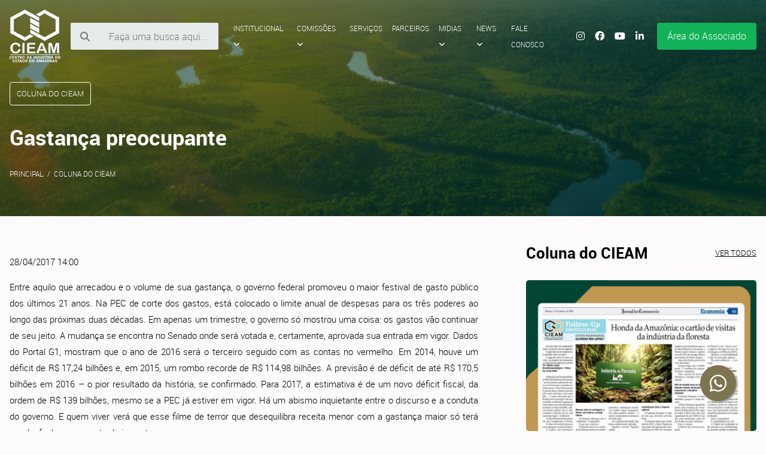

--- FILE ---
content_type: text/html; charset=UTF-8
request_url: https://cieam.com.br/coluna-do-cieam/gastanca-preocupante
body_size: 6363
content:
<!DOCTYPE html>
<html lang="pt-br">
	<head>
		<meta charset="UTF-8" />
		<meta name="viewport" content="width=device-width, initial-scale=1" />
		<title>Gastança preocupante | CIEAM - Centro da Indústria do Estado do Amazonas</title>
		<link href='https://cieam.com.br/coluna-do-cieam/gastanca-preocupante' rel='canonical' />
		<meta name="author" content="www.theoazevedo.com.br" />
		<meta name="Description" content="" />
		<meta name="Keywords" content="" />
		
		<!-- og -->
		<meta property="og:url" content="https://cieam.com.br/coluna-do-cieam/gastanca-preocupante" />
		<meta property="og:type" content="website" />
		<meta property="og:title" content="Gastança preocupante | CIEAM - Centro da Indústria do Estado do Amazonas" />
		<meta property="og:description" content="" />
		<meta property="og:image" content="https://cieam.com.br/ohs/data/interface/logo-og.png">
		<!-- og fim -->
		
		<!-- twitter -->
		<meta name="twitter:card" content="summary_large_image">
		<meta property="twitter:domain" content="cieam.com.br">
		<meta property="twitter:url" content="https://cieam.com.br/coluna-do-cieam/gastanca-preocupante">
		<meta name="twitter:title" content="Gastança preocupante | CIEAM - Centro da Indústria do Estado do Amazonas">
		<meta name="twitter:description" content="">
		<meta name="twitter:image" content="https://cieam.com.br/ohs/data/interface/logo-og.png">
		<!-- twitter fim -->

		<!--links -->
		<link rel='shortcut icon' href='/ohs/data/interface/favicon.png' />
		<link rel="stylesheet" href="/ohs/data/css/kitcss.css" />
		<link rel="stylesheet" href="/ohs/data/css/style.css" />
		<link rel="stylesheet" href="/ohs/data/css/style-personalizado.css?d=202308" />
		<!--links fim -->

		<!-- script -->
		<script src="/ohs/data/scripts/js/jquery.js"></script>
		<script src="/ohs/data/scripts/js/lightbox.js"></script>
		<script src="/ohs/data/scripts/js/lity.js"></script>
		<script src="/ohs/data/scripts/js/owl.carousel.js"></script>
		<script src="/ohs/data/scripts/js/kitcss.js"></script>
		<script src="/ohs/pub/core/ohs.min.js"></script>
		<!-- script fim -->
	</head>

	<body class="interno">
		<!-- menu mobile -->
		<div class="menu-mobile">
			<!-- bt menu -->
			<strong class="bt bt-padrao js-offcanvas-trigger"><i class="fas fa-bars"></i></strong>

			<!-- bt menu fim -->
			<div class="offcanvas offcanvas-left js-offcanvas-menu">
				<!-- fechar -->
				<i class="fas fa-times js-offcanvas-fechar"></i>
				<!-- fechar fim -->

				<ul class="mobile-menu scroll">
					<li>
						<form method="post" name="busca" action="/?p=buscar" id="formulario" class="form grupo-form grupo-form-medio">
							<input type="text"name="palavra" style="margin: 0; border-radius: 0;" id="" placeholder="Faça uma busca aqui..."/>
							<input type="submit" class="bt-submit bt-bloco" style="height: 46.38px; margin: 0; border-radius: 0; text-align: left;" value="Pequisar" />
						</form>
					</li>
					<li>
						<a href="javascript:;">Institucional <i class="fa-solid fa-angle-down"></i></a>
						<ul class="sub-menu">
							<li><a href="/sobre-nos">Sobre Nós</a></li>
							<li><a href="/mensagem-do-presidente">Mensagem do Presidente</a></li>
							<li><a href="/proposito">Propósito</a></li>
							<li><a href="/diretoria-cieam">Diretoria</a></li>
							<li><a href="/empresas-associadas">Empresas Associadas</a></li>
							<li><a href="/galeria-dos-presidentes-do-cieam">Galeria dos Presidentes</a></li>
						</ul>
					</li>
					<li>
						<a href="javascript:;">Comissões <i class="fa-solid fa-angle-down"></i></a>
						<ul class="sub-menu">
							<li><a href="/inovacao-e-desenvolvimento">Inovação</a></li>
							<li><a href="/logam-assuntos-logistica">Logística</a></li>
							<li><a href="/fiscal-tributos">Tributos</a></li>
							<li><a href="/77-recursos-humanos">Recursos Humanos</a></li>
							<li><a href="/esg">ESG</a></li>
							<li><a href="/assuntos-aduaneiros-comercio-exterior">Comércio Exterior</a></li>
							<li><a href="/assuntos-juridicos">Assuntos Jurídicos</a></li>
							<li><a href="/comissao-cieam-de-assuntos-legislativos">Assuntos Legislativos</a></li>
							<li><a href="/comissao-cieam-de-comunicacao">Comunicação</a></li>
							<li><a href="/comissao-cieam-de-descarbonizacao-da-industria-e-viabilizacao-da-transicao-energetica">Transição Energética</a></li>
							<li><a href="/comissao-cieam-de-educacao">Educação</a></li>
						</ul>
					</li>
					<li><a href="servicos">Serviços</a></li>
					<li><a href="/parceiros">Parceiros</a></li>
					<li>
						<a href="javascript:;">Midias <i class="fa-solid fa-angle-down"></i></a>
						<ul class="sub-menu">
							<li><a href="/blog-de-comissoes">Blog das Comissões</a></li>
							<li><a href="/downloads">Biblioteca</a></li>
							<li><a href="/dialogos-amazonicos">Vídeos</a></li>
						</ul>
					</li>
					<li>
						<a href="javascript:;">News <i class="fa-solid fa-angle-down"></i></a>
						<ul class="sub-menu">
							<li><a href="/noticias">Notícias</a></li>
							<li><a href="/releases">Releases</a></li>
							<li><a href="/clipping">Clipping</a></li>
							<li><a href="/coluna-do-cieam">Coluna do Cieam</a></li>
						</ul>
					</li>
					<li><a href="/fale-conosco">Fale Conosco</a></li>
				</ul>
			</div>
		</div>
		<!-- menu mobile fim -->

		<!-- topo -->
		<header class="container topo">
			<!-- center -->
			<div class="center a">
				<!-- logo -->
				<h1>
					<a href="/">
						<img src="/ohs/data/interface/logo.png" alt="CIEAM | Centro da Indústria do Estado do Amazonas" />
						<span>CIEAM | Centro da Indústria do Estado do Amazonas</span>
					</a>
				</h1>
				<!-- logo fim -->

				<!-- pesquisa -->
				<form method="post" name="busca" action="/?p=buscar" id="formulario" class="form grupo-form grupo-form-medio">
					<input type="text"name="palavra" id="" placeholder="Faça uma busca aqui..."/>
					<input type="submit" class="bt-submit" value="OK" />
					<i class="fa-solid fa-magnifying-glass"></i>
				</form>
				<!-- pesquisa fim -->

				<!-- menu -->
				<nav>
					<ul>
						<li>
							<a href="javascript:;">Institucional <i class="fa-solid fa-angle-down"></i></a>
							<ul class="sub-menu">
								<li><a href="/sobre-nos">Sobre Nós</a></li>
								<li><a href="/mensagem-do-presidente">Mensagem do Presidente</a></li>
								<li><a href="/proposito">Propósito</a></li>
								<li><a href="/diretoria-cieam">Diretoria</a></li>
								<li><a href="/empresas-associadas">Empresas Associadas</a></li>
								<li><a href="/galeria-dos-presidentes-do-cieam">Galeria dos Presidentes</a></li>
								<li><a href="servicos">Serviços</a></li>
							</ul>
						</li>
						<li>
							<a href="javascript:;">Comissões <i class="fa-solid fa-angle-down"></i></a>
							<ul class="sub-menu">
								<li><a href="/inovacao-e-desenvolvimento">Inovação</a></li>
								<li><a href="/logam-assuntos-logistica">Logística</a></li>
								<li><a href="/fiscal-tributos">Tributos</a></li>
								<li><a href="/77-recursos-humanos">Recursos Humanos</a></li>
								<li><a href="/esg">ESG</a></li>
								<li><a href="/assuntos-aduaneiros-comercio-exterior">Comércio Exterior</a></li>
								<li><a href="/assuntos-juridicos">Assuntos Jurídicos</a></li>
								<li><a href="/comissao-cieam-de-assuntos-legislativos">Assuntos Legislativos</a></li>
								<li><a href="/comissao-cieam-de-comunicacao">Comunicação</a></li>
								<li><a href="/comissao-cieam-de-descarbonizacao-da-industria-e-viabilizacao-da-transicao-energetica">Transição Energética</a></li>
								<li><a href="/comissao-cieam-de-educacao">Educação</a></li>
							</ul>
						</li>
						<li><a href="servicos">Serviços</a></li>
						<li><a href="/parceiros">Parceiros</a></li>
						<li>
							<a href="javascript:;">Midias <i class="fa-solid fa-angle-down"></i></a>
							<ul class="sub-menu">
								<li><a href="/blog-de-comissoes">Blog das Comissões</a></li>
								<li><a href="/downloads">Biblioteca</a></li>
								<li><a href="/dialogos-amazonicos">Vídeos</a></li>
							</ul>
						</li>
						<li>
							<a href="javascript:;">News <i class="fa-solid fa-angle-down"></i></a>
							<ul class="sub-menu">
								<li><a href="/noticias">Notícias</a></li>
								<li><a href="/releases">Releases</a></li>
								<li><a href="/clipping">Clipping</a></li>
								<li><a href="/coluna-do-cieam">Coluna do Cieam</a></li>
							</ul>
						</li>
						<li><a href="/fale-conosco">Fale Conosco</a></li>
					</ul>
				</nav>
				<!-- menu fim -->

				<!-- logos redes sociais -->
				<aside>
					<a href="https://www.instagram.com/centrodaindustria.am/" target="instagram"><i class="fa-brands fa-instagram"></i></a>
					<a href="https://www.facebook.com/centrodaindustriam" target="facebook"><i class="fa-brands fa-facebook-f"></i></a>
					<a href="https://www.youtube.com/c/CentrodaInd%C3%BAstriaAM/videos?view_as=subscriber" target="youtube"><i class="fa-brands fa-youtube"></i></a>
					<a href="https://www.linkedin.com/company/centrodaindustriam" target="linkedin"><i class="fa-brands fa-linkedin-in"></i></a>
				</aside>
				<!-- logos redes sociais fim -->

				<!-- área restrita
				<a href="" class="area-restrita">Área restrita</a> -->
				
		<!-- usuário -->
		<div class='bt-form'>
			<a href='javascript:;' class='bt bt-padrao'>Área do Associado</a>
			<form method='post' action='?' class='grupo-form grupo-form-medio'>
				<!-- fechar -->
				<i class='fas fa-times'></i>
				<!-- fechar fim -->

				<input type='hidden' name='p' value='login'>
				<input type='hidden' name='destino' value='/?p=painel'>

				<div class='p-relative'>
					<i class='fa-solid fa-at'></i>
					<input type='email' name='loginusuario' placeholder='E-mail' size='15' maxlength='50'>
				</div>

				<div class='coluna'>
					<div class='p-relative'>
						<i class='fa-solid fa-key'></i>
						<input type='password' placeholder='Senha' name='senhausuario' size='7' maxlength='15'>
					</div>

					<div>
						<input type='submit' value='Entrar' class='bt-submit bt-bloco'>
					</div>
				</div>
				<p>
					<a href='/?p=cadastro&q=senhaperdida'>Perdi a senha</a> <a href='/?f=areaRestrita'>Cadastre-se</a>
				</p>
			</form>
		</div>
		<!-- usuário fim -->

				<!-- área restrita fim -->
			</div>
			<!-- center fim -->

			<!-- center -->
			<div class="center b"></div>
			<!-- center fim -->
		</header>
		<!-- topo fim -->

		<!-- conteúdo -->
		<main class="container miolo">
			<div class="center"><!-- tpl:3:ebicho -->
<!-- coluna esquerda -->
<section class="esq">
	<!-- título seção -->
	<span class="bt bt-pequeno bt-borda-branco">Coluna do CIEAM</span>
	<!-- título seção fim -->

	<!-- título -->
	<h1 class="titulo">Gastança preocupante</h1>
	<!-- título fim -->

	<!-- migalhas de pão -->
	<ol class="migalha-de-pao">
		<li class="item"><a href="/">Principal</a></li>
		<li class="item"><a href="https://cieam.com.br/coluna-do-cieam">Coluna do CIEAM</a></li>
	</ol>
	<!-- migalhas de pão fim -->

	<!-- conteúdo textos -->
	<article class="secao-12">
		<p>28/04/2017 14:00</p>
		<p style="text-align: justify;">Entre aquilo que arrecadou e o volume de sua gastança, o governo federal promoveu o maior festival de gasto público dos últimos 21 anos. Na PEC de corte dos gastos, está colocado o limite anual de despesas para os três poderes ao longo das próximas duas décadas. Em apenas um trimestre, o governo só mostrou uma coisa: os gastos vão continuar de seu jeito. A mudança se encontra no Senado onde será votada e, certamente, aprovada sua entrada em vigor. Dados do Portal G1, mostram que o ano de 2016 será o terceiro seguido com as contas no vermelho. Em 2014, houve um déficit de R$ 17,24 bilhões e, em 2015, um rombo recorde de R$ 114,98 bilhões. A previsão é de déficit de até R$ 170,5 bilhões em 2016 – o pior resultado da história, se confirmado. Para 2017, a estimativa é de um novo déficit fiscal, da ordem de R$ 139 bilhões, mesmo se a PEC já estiver em vigor. Há um abismo inquietante entre o discurso e a conduta do governo. E quem viver verá que esse filme de terror que desequilibra receita menor com a gastança maior só terá um desfecho: o aumento de impostos.<br></p>  <p style="text-align: justify;"><strong>Descrédito global</strong></p>  <p style="text-align: justify;">A gastança maior do que a receita tirou credibilidade do Brasil, com a perda seguida do grau de investimento. A reforma trabalhista feita pela ótica dos protegidos do poder retirou o imposto sindical obrigatório apenas para o segmento laboral. Essa medida modernizadora, porém, deveria ser ampla, saneadora, e coletar a contribuição de todos e cada um. A gastança do governo deu reajustes salariais generosos para algumas categorias, deixando outras, como as de saúde e educação, sem sequer, deposição inflacionaria. E se a PEC 241 é o caminho para o Brasil voltar aos eixos, a volta do crescimento de nossa economia e para a criação de empregos, precisa começar pela gestão doméstica, posto que “ o exemplo de casa vai às praças”. Mesmo que a gastança se mantenha nos patamares recentes, a compulsão fiscal não tardará a mostrar suas garras, sobretudo se o atual governo não quiser apostar suas fichas no processo eleitoral.</p>  <p style="text-align: justify;"><strong>Quem pode mais chora menos</strong></p>  <p style="text-align: justify;">Os cortes, incluindo o confisco das verbas de algumas autarquias federais, como é o caso da Suframa, são definidos pelos interesses segmentados, na base do quem pode mais chora menos. Nos últimos 15 anos, desde que o confisco começou a se ampliar ao nível atual de 80%, a Suframa pagou a cota, sozinha, de todo o ministério do Desenvolvimento, ou seja: começaram tirando uma flor do jardim e agora estão a postos para confiscar o que bem entenderem. Afinal, mesmo com a proximidade dos políticos locais com os últimos governos – o núcleo duro do poder central – a ZFM virou exportadora liquida de recursos, nas barbas e sob os olhares indiferentes da classe política. Sem Porto público, com energia precária e cara, e uma comunicação lenta e onerosa, os atores da ZFM não podem, a moda do avestruz, enfiar a cabeça no buraco da indignação e na indiferença, em vez de se mobilizar no sentido da criação de saídas. A hora é de somar, manter a vigilância e a obstinação laboral, sem xenofobia, muito menos a ingenuidade...</p><p style="text-align: justify;">==============================================================================</p>  <p style="text-align: justify;"><strong><em>Esta Coluna é publicada às quartas, quintas e sextas-feiras, de responsabilidade do CIEAM. Editor responsável: Alfredo MR Lopes. cieam@cieam.com.br</em></strong></p><p style="text-align: justify;"><strong><em>Publicado no Jornal do Commercio do dia 28.04.2017</em></strong></p>
		<!-- ohs:forms -->
		<!-- ohs:doc -->
		<!-- ohs:download -->
		<!-- ohs:galeria -->
		<!-- ohs:video -->
	</article>
	<!-- conteúdo textos fim -->
</section>
<!-- coluna esquerda fim -->

<!-- coluna direita -->
<section class="dir">
	<!-- diálogos amazônicos, estudos e coluna do cieam -->
	<section class="dialogos-estudos-coluna">
		<!-- coluna do cieam -->
		<section class="coluna">
			<h2 class="titulo-secao">Coluna do CIEAM <a href="/coluna-do-cieam">Ver todos</a></h2>
			
<section class="slider-coluna owl-carousel owl-theme">
		<section class="item">
		<article>
			<a href="//cieam.com.br/coluna-do-cieam/honda-da-amazonia-o-cartao-de-visitas-da-industria-da-floresta">
				<!-- 
			 <span class="titulo-secao-bt">Coluna do Cieam</span>
			 -->
				<div class="foto" style="background-image: url(https://cieam.com.br/ohs/data/images/5/WhatsApp-Image-2026-01-15-at-14.03.45.jpeg?d=5T0NhB);"></div>
				<h2 class="limite-de-caracteres" data-limite="60">Honda da Amazônia: o cartão de visitas da indústria da floresta</h2>
				<p class="limite-de-caracteres" data-limite="120">Há dois tipos de sustentabilidade. A primeira vive de adjetivos.A segunda vive de engenharia. A primeira mora no palco.A segunda mora no cano, no chão, na estação de tratamento, no relatório que aguenta luz forte.Por Alfredo Lopes BrasilAmazoniaAgora -...</p>
			</a>
		</article>
	</section>	<section class="item">
		<article>
			<a href="//cieam.com.br/coluna-do-cieam/polo-industrial-de-manaus-o-estudo-que-o-brasil-ignorou-parte-ii-">
				<!-- 
			 <span class="titulo-secao-bt">Coluna do Cieam</span>
			 -->
				<div class="foto" style="background-image: url(https://cieam.com.br/ohs/data/images/5/WhatsApp-Image-2026-01-09-at-09.55.25.jpeg?d=tU909x);"></div>
				<h2 class="limite-de-caracteres" data-limite="60">Polo industrial de Manaus: O estudo que o Brasil ignorou - Parte II</h2>
				<p class="limite-de-caracteres" data-limite="120">E já provou que reduz o desmatamento – e evita emissões bilionárias de carbonoPor Alfredo Lopes - BrasilAmazoniaAgora- Follow-up 08.01.2026Há uma crença recorrente — quase um vício analítico — na discussão nacional sobre desenvolvimento e meio ambiente...</p>
			</a>
		</article>
	</section>	<section class="item">
		<article>
			<a href="//cieam.com.br/coluna-do-cieam/polo-industrial-de-manaus-a-politica-ambiental-que-o-brasil-nao-enxergou">
				<!-- 
			 <span class="titulo-secao-bt">Coluna do Cieam</span>
			 -->
				<div class="foto" style="background-image: url(https://cieam.com.br/ohs/data/images/5/WhatsApp-Image-2026-01-08-at-10.34.51-1.jpeg?d=j4RNWD);"></div>
				<h2 class="limite-de-caracteres" data-limite="60">Polo Industrial de Manaus: a política ambiental que o Brasil não enxergou</h2>
				<p class="limite-de-caracteres" data-limite="120">“o que significaria demonstrar, com ciência e transparência, que o PIM neutraliza — por preservação indireta — o carbono que emite?”Por Alfredo Lopes - BrasilAmazoniaAgora - Follow Up 07.01.2026Há um equívoco elegante — e perigoso — rondando o debate n...</p>
			</a>
		</article>
	</section>
</section>
		</section>
		<!-- coluna do cieam fim -->

		<!-- estudos -->
		<section class="estudos">
			<h2 class="titulo-secao">Estudos <a href="/estudos">Ver todos os estudos</a></h2>
			<section>
		<article>
		<a href="//cieam.com.br/estudos/gastos-tributarios-no-brasil-e-o-custo-fiscal-da-zona-franca-de-manaus">
			<div class="foto" style="background-image: url(https://cieam.com.br/ohs/data/images/5/dgt_pq.png?d=jBZA0v);"></div>
			<div class="bloco">
				<h2 class="limite-de-caracteres" data-limite="64">Gastos tributários no Brasil e o custo fiscal da Zona Franca De Manaus</h2>
				<p class="limite-de-caracteres" data-limite="85">CLIQUE AQUI E ACESSE O ESTUDO</p>
			</div>
		</a>
	</article>	<article>
		<a href="//cieam.com.br/estudos/cieam-em-movimento-industria-floresta-e-cidadania">
			<div class="foto" style="background-image: url(https://cieam.com.br/ohs/data/images/5/livro-site_pq.png?d=ou2qIe);"></div>
			<div class="bloco">
				<h2 class="limite-de-caracteres" data-limite="64">CIEAM EM MOVIMENTO  Indústria, Floresta e Cidadania</h2>
				<p class="limite-de-caracteres" data-limite="85">CIEAM EM MOVIMENTO: Indústria, Floresta e Cidadania – Por Alfredo LopesEdição comemorativa aos 46 anos do CIEAM – Centro da Indústria do Estado do Amazonas, escrita por Alfredo Lopes.A obra reúne reflexões, análises e propostas sobre o desenvolvimento ...</p>
			</div>
		</a>
	</article>	<article>
		<a href="//cieam.com.br/estudos/17667-dialogos-amazonicos">
			<div class="foto" style="background-image: url(https://cieam.com.br/ohs/data/images/5/capa-de-livro_page-0001_pq.jpg?d=185640);"></div>
			<div class="bloco">
				<h2 class="limite-de-caracteres" data-limite="64">DIÁLOGOS AMAZÔNICOS</h2>
				<p class="limite-de-caracteres" data-limite="85">Este livro é fruto dos “Diálogos Amazônicos”, uma série de webinars promovida
pela Fundação Getulio Vargas, a partir da Escola de Economia de
São Paulo (FGV EESP). Foram realizadas 36 “lives”, em 2021 e 2022, debatendo
temas diversos.</p>
			</div>
		</a>
	</article>
</section>
		</section>
		<!-- estudos fim -->

		<!-- diágolos -->
		<section class="dialogos">
			<h2 class="titulo-secao">Diálogos Amazônicos <a href="/galeria-de-videos">Ver todos</a></h2>
			
<div class="video-yt">
		<iframe class="video-yt-item" src="https://www.youtube.com/embed/_oGG3gJesbc" allowfullscreen></iframe>
</div>
		</section>
		<!-- diágolos fim -->
	</section>
	<!-- diálogos amazônicos, estudos e coluna do cieam fim -->
</section>
<!-- coluna direita fim  --></div>
		</main>
		<!-- conteúdo fim -->

		<!-- rodapé -->
		<footer class="container rodape">
			<!-- center	-->
			<div class="center">
				<h2>Links úteis</h2>
				
<style>
	section#links-uteis {text-align: center;}
	section#links-uteis a {text-decoration: none;}
	section#links-uteis a:hover {text-decoration: underline;}
	section#links-uteis p {margin-top: 50px;}
</style>

<section id="links-uteis">
	<ul>
			<li>
		<a href="http://www.aeb.org.br" target="_blank"><i class="fa-solid fa-circle"></i>
			AEB
		</a>
	</li>	<li>
		<a href="http://www.gov.br/receitafederal/pt-br" target="_blank"><i class="fa-solid fa-circle"></i>
			Receita Federal do Brasil
		</a>
	</li>	<li>
		<a href="http://www.gov.br/sudam/pt-br" target="_blank"><i class="fa-solid fa-circle"></i>
			SUDAM
		</a>
	</li>	<li>
		<a href="http://www.manaus.am.gov.br" target="_blank"><i class="fa-solid fa-circle"></i>
			PORTAL - Prefeitura de Manaus
		</a>
	</li>	<li>
		<a href="http://www.sedecti.am.gov.br/" target="_blank"><i class="fa-solid fa-circle"></i>
			SEDECTI-AM
		</a>
	</li>	<li>
		<a href="http://www.gov.br/mcti/pt-br" target="_blank"><i class="fa-solid fa-circle"></i>
			MCTI
		</a>
	</li>	<li>
		<a href="http://semmas.manaus.am.gov.br/" target="_blank"><i class="fa-solid fa-circle"></i>
			SEMMAS
		</a>
	</li>	<li>
		<a href="http://www.gov.br/sudene/pt-br" target="_blank"><i class="fa-solid fa-circle"></i>
			SUDENE
		</a>
	</li>	<li>
		<a href="http://www.aca.org.br" target="_blank"><i class="fa-solid fa-circle"></i>
			ACA
		</a>
	</li>	<li>
		<a href="http://www.gov.br/agricultura/pt-br" target="_blank"><i class="fa-solid fa-circle"></i>
			MAPA
		</a>
	</li>	<li>
		<a href="http://www.cide.org.br/" target="_blank"><i class="fa-solid fa-circle"></i>
			CIDE
		</a>
	</li>	<li>
		<a href="http://www.sefaz.am.gov.br" target="_blank"><i class="fa-solid fa-circle"></i>
			SEFAZ-AM
		</a>
	</li>
	</ul>
	<p>Rua Acre, 26 - Edifício Manaus First Tower, 4º andar, Vieiralves, Manaus, Amazonas. CEP: 69053-130</p>
</section>
			</div>
			<!-- center	fim -->
		</footer>
		<!-- rodapé fim -->

		<!-- whatsapp -->
		<link rel="stylesheet" href="/ohs/pub/3rdparty/font-awesome/css/font-awesome.min.css">
		<a href="https://api.whatsapp.com/send?phone=559291556448" target="wa" class="float">
			<i class="fa fa-whatsapp my-float"></i>
		</a>
		<!-- fim whatsapp -->

		<!-- assinatura -->
		<div class="container assinatura">
			<!-- center -->
			<div class="center">
				<p><img src="/ohs/data/interface/logo-pq.png" alt="CIEAM | Centro da Indústria do Estado do Amazonas" /> © 2023.  CIEAM. Todos os direitos reservados.</p>
				<p><a href="http://operahouse.com.br/"><img src="/ohs/data/interface/logo-oph.png" alt="Opera House"></a></p>
			</div>
			<!-- center fim -->
		</div>
		<!-- assinatura fim -->
	</body>
</html>

--- FILE ---
content_type: text/css
request_url: https://cieam.com.br/ohs/data/css/style-personalizado.css?d=202308
body_size: 297
content:
nav.desktop ul li {display: inline-block; margin-right: 20px;}

nav.desktop ul li a {text-decoration: none; font-weight: bold; color: #060; font-size: 1.2em;}

nav.desktop ul li a:hover {
	text-decoration: underline;
}

.table {
    border: solid 1px #DDEEEE;
    border-collapse: collapse;
    border-spacing: 0;
    font: normal 13px Arial, sans-serif;
}
.table thead th {
    background-color: #DDEFEF;
    border: solid 1px #DDEEEE;
    color: #336B6B;
    padding: 10px;
    text-align: left;
    text-shadow: 1px 1px 1px #fff;
}
.table tbody td {
    border: solid 1px #DDEEEE;
    color: #333;
    padding: 10px;
    text-shadow: 1px 1px 1px #fff;
}

.float {
    position: fixed;
    width: 60px;
    height: 60px;
    bottom: 50px;
    right: 50px;
    background-color: #7f7450;
    color: #FFF;
    border-radius: 50px;
    text-align: center;
    box-shadow: 2px 2px 3px #999;
    font-size: 32px;
    z-index: 9999;
}

.my-float {
    margin-top: 14px;
}

.secao-13 iframe[width][height] {
    width: 100%;
    min-height: 600px;
}

/* diminui submenus */
nav ul li .sub-menu a {
    padding: 0.4rem 1rem !important;
    font-size: .7rem !important;
    line-height: 1.2rem;
	background-color: #ccd5d0;
}

--- FILE ---
content_type: application/javascript
request_url: https://cieam.com.br/ohs/data/scripts/js/kitcss.js
body_size: 309
content:
$(function(){function e(){s.classList.toggle("is-active")}function o(){s.classList.toggle("is-active",!1)}$(".limite-de-caracteres").text(function(e,o){var t=$(this).attr("data-limite");return o.length>=t?o.substr(0,t)+"...":o}),$(".slider").owlCarousel({loop:!0,margin:10,items:1,nav:!1,autoplay:!0}),$(".slider-eventos").owlCarousel({loop:!0,margin:10,items:1,nav:!0,autoplay:!0,dots:!1}),$(".slider-comissoes").owlCarousel({loop:!0,margin:10,nav:!1,dots:!0,margin:30,responsive:{0:{items:1},600:{items:2},1e3:{items:4}}}),$(".slider-coluna").owlCarousel({loop:!0,margin:0,items:1,nav:!1,autoplay:!0,dots:!0});const t=document.querySelector(".js-offcanvas-trigger"),s=document.querySelector(".js-offcanvas-menu"),i=document.querySelector(".js-offcanvas-fechar");t.addEventListener("click",e),i.addEventListener("click",o),$(".js-offcanvas-trigger").on("click",function(){$("html").addClass("remove-scroll")}),$(".js-offcanvas-fechar").on("click",function(){$("html").removeClass("remove-scroll")}),$(".mobile-menu .sub-menu").hide(),$(".mobile-menu li:has(ul)").click(function(){$("ul",this).slideToggle("slow")}),$(".bt-form .bt").on("click",function(){$(".bt-form .grupo-form").show("fast")}),$(".bt-form .fa-times").on("click",function(){$(".bt-form .grupo-form").hide("fast")}),$(".topo .center.b").prepend($(".miolo .center .esq .bt-borda-branco, .miolo .center .esq .titulo, .miolo .center .esq .migalha-de-pao"))});

--- FILE ---
content_type: application/javascript
request_url: https://cieam.com.br/ohs/pub/core/ohs.min.js
body_size: 4225
content:
function ohs_aj(t,e,a){var i=window.open(t,e,a);i&&i.focus()}function confirmLink(t,e,a){var i="Deseja realmente "+e+" este registro";if(""==i)return!0;var n=confirm(i+"?\n\n"+a);return n&&(t.href+="&is_js_confirmed=1"),n}function mudaVisibilidade(t,e,a){if(void 0===e)e="block";if(void 0===a)a="none";document.getElementById(t).style.display==e?document.getElementById(t).style.display=a:document.getElementById(t).style.display=e}function limitaCaracteres(t,e,a){parseInt(t.offsetWidth);var i=t.value.length;if(i>a)t.value=t.value.substring(0,a);else{var n=parseInt(100-100*(a-i)/a);el=document.getElementById(e),el.value=n,el.innerHTML=n,el.className="",el.classList.add("progress"),n<60?el.classList.add("is-info"):n<80?el.classList.add("is-warning"):el.classList.add("is-danger")}}function autoGrow(t){t.scrollHeight>t.clientHeight&&(t.style.height=`${t.scrollHeight}px`)}function startLytebox(t,e,a,i){var n=document.getElementById(i);n.href=t,n.title=e,n.rel=a,myLytebox.start(n)}function soNumero(t){for(var e,a=0;a<t.value.length;a++)if(e=t.value.substring(a,a+1),-1=="0123456789".indexOf(e)){t.value=t.value.substring(0,a);break}}function soLetra(t){for(var e,a=0;a<t.value.length;a++)if(e=t.value.substring(a,a+1),-1=="abcdefghijklmnopqrstuvwxyz".indexOf(e)){t.value=t.value.substring(0,a);break}}function vazioNao(campo,rotulo){with(campo)return null!=value&&""!=value||(alert("O campo '"+rotulo+"' é de preenchimento obrigatório!\nEnquanto ele não for preenchido, o formulário não poderá ser enviado!"),!1)}function MascaraCNPJ(t){return 0==mascaraInteiro(t)&&(event.returnValue=!1),formataCampo(t,"00.000.000/0000-00",event)}function MascaraCep(t){return 0==mascaraInteiro(t)&&(event.returnValue=!1),formataCampo(t,"00000-000",event)}function MascaraData(t){return 0==mascaraInteiro(t)&&(event.returnValue=!1),formataCampo(t,"00/00/0000",event)}function MascaraHora(t){return 0==mascaraInteiro(t)&&(event.returnValue=!1),formataCampo(t,"00:00:00",event)}function MascaraTelefone(t){return 0==mascaraInteiro(t)&&(event.returnValue=!1),formataCampo(t,"(00) 0000-0000",event)}function MascaraCPF(t){return 0==mascaraInteiro(t)&&(event.returnValue=!1),formataCampo(t,"000.000.000-00",event)}function ValidaTelefone(t){exp=/\(\d{2}\)\ \d{4}\-\d{4}/,exp.test(t.value)||alert("Numero de Telefone Invalido!")}function ValidaCep(t){exp=/\d{5}\-\d{3}/,exp.test(t.value)||alert("Numero de Cep Invalido!")}function ValidaData(t){exp=/\d{2}\/\d{2}\/\d{4}/,exp.test(t.value)||alert("Data Invalida!")}function ValidarCPF(Objcpf){var cpf=Objcpf.value;exp=/\.|\-/g,cpf=cpf.toString().replace(exp,"");var digitoDigitado=eval(cpf.charAt(9)+cpf.charAt(10)),soma1=0,soma2=0,vlr=11;for(i=0;i<9;i++)soma1+=eval(cpf.charAt(i)*(vlr-1)),soma2+=eval(cpf.charAt(i)*vlr),vlr--;soma1=10*soma1%11==10?0:10*soma1%11,soma2=10*(soma2+2*soma1)%11;var digitoGerado=10*soma1+soma2;digitoGerado!=digitoDigitado&&alert("CPF Invalido!")}function mascaraInteiro(){return!(event.keyCode<48||event.keyCode>57)||(event.returnValue=!1,!1)}function ValidarCNPJ(ObjCnpj){var cnpj=ObjCnpj.value,valida=new Array(6,5,4,3,2,9,8,7,6,5,4,3,2),dig1=new Number,dig2=new Number;exp=/\.|\-|\//g,cnpj=cnpj.toString().replace(exp,"");var digito=new Number(eval(cnpj.charAt(12)+cnpj.charAt(13)));for(i=0;i<valida.length;i++)dig1+=i>0?cnpj.charAt(i-1)*valida[i]:0,dig2+=cnpj.charAt(i)*valida[i];dig1=dig1%11<2?0:11-dig1%11,dig2=dig2%11<2?0:11-dig2%11,10*dig1+dig2!=digito&&alert("CNPJ Invalido!")}function formataCampo(t,e,a){var n=a.keyCode;exp=/\-|\.|\:|\/|\(|\)| /g,campoSoNumeros=t.value.toString().replace(exp,"");var o=0,r="",c=campoSoNumeros.length;if(8!=n){for(i=0;i<=c;i++)"-"==e.charAt(i)||"."==e.charAt(i)||"/"==e.charAt(i)||":"==e.charAt(i)||"("==e.charAt(i)||")"==e.charAt(i)||" "==e.charAt(i)?(r+=e.charAt(i),c++):(r+=campoSoNumeros.charAt(o),o++);return t.value=r,!0}return!0}function ohsCopiarValor(t,e){var a=document.getElementById(t).value;document.getElementById(e).value=a}function ohsCriarUrlAmigavel(t,e){var a=document.getElementById(t).value.toLowerCase();a=ohsRemoverAcentos(a,-1),document.getElementById(e).value=a}function ohsRemoverAcentos(t,e){var a,i,n,o;void 0===e&&(e=-1),a="É\tÊ\tË\tÌ\tÍ\tµ\tÎ\tÏ\tÐ\tÑ\tÒ\tÓ\tÔ\t£\tÕ\tÖ\t¥\tØ\t§\tÀ\tÙ\tÁ\tÚ\tÂ\tÛ\tÃ\tÜ\tÄ\tÝ\t",i="E\tE\tE\tI\tI\tm\tI\tI\tD\tN\tO\tO\tO\tL\tO\tO\tY\tO\tS\tA\tU\tA\tU\tA\tU\tA\tU\tA\tY\t",a+="Å\tÆ\tß\tÇ\tà\tÈ\tá\tâ\tû\tã\tü\tä\tý\t?\t?\t?\t?\t?\tå\tþ\t?\t?\t?\t?\t?\tæ\tÿ\t",i+="A\tA\tS\tC\ta\tE\ta\ta\tu\ta\tu\ta\ty\tE\ti\tn\ts\tz\ta\tp\te\tI\tn\tT\tZ\ta\ty\t",i+="c\te\te\te\te\ti\ti\ti\ti\to\tn\to\to\to\to\to\to\tu\tu\t-\t_\t_\t_\t_";var r=(a+="ç\tè\té\tê\të\tí\tì\tî\tï\tð\tñ\tò\tó\tô\tõ\tö\tø\tù\tú\t \t:\t;\t.\t,").split("\t"),c=i.split("\t");for(o=0;o<r.length;o++)n=new RegExp("["+r[o]+"]","g"),t=t.replace(n,c[o]);return t=(t=(t=t.replace(/[^a-zA-Z0-9_-]/gi,"")).replace(/[_]+/,"_")).replace(/^_*(.*?)_*$/gi,"$1"),-1==e?t.toLowerCase():1==e?t.toUpperCase():t}function ebichoModalContent(t,e){$(".modal-card-title").html(e),$(".modal-card-body").html('<i class="fi fi-circle-o-notch fi-spin"></i>'),$.get(t,(function(t){$(".modal-card-body").html(t)}))}document.addEventListener("DOMContentLoaded",(()=>{function t(t){t.classList.remove("is-active")}(document.querySelectorAll(".js-modal-trigger")||[]).forEach((t=>{const e=t.dataset.target,a=document.getElementById(e);t.addEventListener("click",(()=>{a.classList.add("is-active")}))})),(document.querySelectorAll(".modal-background, .modal-close, .modal-card-head .delete, .modal-card-foot .button")||[]).forEach((e=>{const a=e.closest(".modal");e.addEventListener("click",(()=>{t(a)}))})),document.addEventListener("keydown",(e=>{27===(e||window.event).keyCode&&(document.querySelectorAll(".modal")||[]).forEach((e=>{t(e)}))}))})),document.addEventListener("DOMContentLoaded",(()=>{(document.querySelectorAll(".notification .delete")||[]).forEach((t=>{const e=t.parentNode;t.addEventListener("click",(()=>{e.parentNode.removeChild(e)}))}))})),window.ohs={},ohs=function(){function t(t,e,a){ohs[t][e](a)}return{init:function(){!function(){for(var t=["article","aside","audio","bdi","canvas","command","datalist","detalist","details","dialog","embed","figure","footer","header","hgroup","mark","meter","nav","output","progress","rp","rt","ruby","section","source","summary","time","track","video","wbr","main"],e=t.length-1;e>=0;e--)document.createElement(t[e])}(),t("image","init"),t("plugins","init")}}}(),ohs.plugins={init:function(){$.fn.toltipModal=function(t){var e={container:"#ohsContainer",url:""},a={ico:'<a href="#" class="ico-plus-minus"></a>',icoSeletor:".ico-plus-minus",assinatura:".ohs-assinatura",bgToltip:'<div id="bgToltip"></div>',bgToltipSeletor:"#bgToltip",principal:this};t&&(0==t.container.length&&(t.container=e.container),$.extend(e,t)),$(a.principal).length>0?(function(){var t=$(a.assinatura).html();$(a.assinatura).remove();var e=$(a.principal).html();e='<div id="ohsContainer" style="display:none;">'+e+"</div>",t='<div class="ohs-assinatura">'+t+"</div>",$(a.principal).remove(),$("body").append('<fieldset id="ohsTooltipForm">'+a.bgToltip+a.ico+e+t+"</fieldset>"),a.principal=$("#ohsTooltipForm")}(),$(a.icoSeletor).click((function(t){t.preventDefault();var i=$(e.container+" *",a.principal),n=$(e.container),o=$(a.assinatura);return n.is(":hidden")?($(a.principal).css({padding:"20px 0 0 0"}),$(a.bgToltipSeletor).fadeIn(),$(this).animate({marginTop:-70}),$(this).animate({marginTop:-48},(function(){$(this).css({"background-position":"-35px center"}),n.animate({height:"show"}),i.animate({height:"show"}),o.animate({height:"show"})}))):(n.animate({height:"hide"},(function(){$(a.principal).css({"padding-bottom":0}),$(a.bgToltipSeletor).hide(),$(a.icoSeletor).animate({marginTop:-70}),$(a.icoSeletor).animate({marginTop:0},(function(){$(this).css({"background-position":"7px center"})}))})),o.animate({height:"hide"})),!1})),$(e.container+" form:eq(0)",a.principal).submit((function(){var t=$(this).attr("name"),i=$("#ohsFormAction",this).val(),n="&f="+t;return ohsAjaxEnviar=!0,!ohsAjaxEnviar||"enviar"==i||($.ajax({url:e.url,type:"POST",data:$(this).serialize()+n,success:function(t,i,n){$(e.container+" *",a.principal).fadeOut("fast",(function(){$(e.container,a.principal).html("<div>"+n.responseText+"</div>")}))},error:function(){alert("Erro ao tentar enviar os dados !")}}),!1)}))):$(a.icoSeletor).hide()},$.fn.ajaxSimples=function(t){if($(this).length>0){var e={container:"form",url:"",ocultarContainer:"form fieldset",principal:this},a=function(t,e,a){var i=t.indexOf(e);return i=(t=t.slice(i+e.length,t.length)).indexOf(a),t=t.slice(0,i)};$(e.container,e.principal).submit((function(){var t=$(this).attr("name"),i=$("#ohsFormAction",e.principal).val();if(ohsAjaxEnviar=!0,ohsAjaxEnviar&&"enviar"!=i){var n=new FormData($("#"+t).get(0));return n.append("f",t),n.append("ohsFormAction",i),$.ajax({url:e.url,type:"POST",data:n,contentType:!1,processData:!1,success:function(t,i,n){var o=a(n.responseText,"<ohsError>","</ohsError>"),r="<ohsError>"+o+"</ohsError>",c=n.responseText.replace(r,"");"captcha"==o?(document.getElementById("ohsCaptcha").src="ohs/pub/3rdparty/securimage/securimage_show.php?"+Math.random(),alert(c)):$(e.ocultarContainer+" *",e.principal).fadeOut("fast",(function(){$(e.ocultarContainer,e.principal).html("<div>"+n.responseText+"</div>")}))},error:function(){alert("Erro ao tentar enviar os dados !")}}),!1}return!!ohsAjaxEnviar}))}},$("#ohsTooltipForm").toltipModal(),$(".ohs-forms-ajax-container").ajaxSimples()}},ohs.image=function(){var t,e,a="data-ohs-image";function i(i){var o=$(this).scrollTop()-t;o>=0?(t+=o,e+=o):(t-=-o,e-=-o),n($("["+a+"]")),i.preventDefault()}function n(n){var r,c,s=n.length;function l(){var t=function(t,e,a,i){var n=document.createElement(a||"img");if(e)for(var r in e=JSON.parse(e))n.setAttribute(r,e[r]);else n.className="hide";if(a){if(i){var c=document.createTextNode(i);n.appendChild(c)}e.hasOwnProperty("data-animation")&&setTimeout((function(){var t=n.getAttribute("data-animation")+"-active";n.className=n.className.replace(t,"")}),200)}else n.src=t;return n.onload=o,n}(r.getAttribute(a),r.getAttribute("data-ohs-attr"),r.getAttribute("data-ohs-tag"),r.getAttribute("data-ohs-text"));t&&r.appendChild(t).parentNode.removeAttribute(a)}for(var d=0;d<s;d++)if(c=(r=n[d]).getBoundingClientRect().top+t,!r.hasChildNodes()&&c>=t&&c<=e){var u=r.getAttribute("data-no-load");u?parseInt(u,10)<window.innerWidth&&l():l()}s||$(window).off("scroll",i)}function o(){this.removeAttribute("class"),this.parentNode.className+=" loaded"}return{init:function(){try{t=$(window).scrollTop(),e=document.body.offsetHeight+t,n($("["+a+"]")),$(window).on("scroll",i)}catch(t){alert("Ocorreu um erro ao carregar o DOM")}}}}(),ohs.notify={init:function(t){"Notification"in window?"granted"===Notification.permission?new Notification(t):"denied"!==Notification.permission&&Notification.requestPermission((function(e){"granted"===e?new Notification(t):alert(t)})):alert(t)}},ohs.modal=function(){var t,e,a;function i(){t&&t.removeClass("active")}function n(t){if(27===t.which)i()}return{on:function(){t||(t=$("#modal"),e=t.find(".modal-view"),a=t.find(".modal-close"),$background=t.find(".modal-background")),t.addClass("active"),e.html(this.html),$(document).on("keyup",n),a.on("click",i),$background.on("click",i)},off:i,setHtml:function(t){return this.html=t,this}}}(),ohs.inlineEdit={init:function(t){var e=$('<input name="temp" type="text" />'),a=$('input[name="hiddenField"]');$(".ohs-inline-edit").inlineEdit(t,e,a)},send:function(t,e,a){$.ajax({url:t,data:{id:e,value:a},success:function(t){},error:function(){console.error("Não foi possível enviar o request")}})}},$.fn.inlineEdit=function(t,e,a){$(this).hover((function(){$(this).addClass("hover")}),(function(){$(this).removeClass("hover")})),$(this).click((function(){var i=$(this);i.hide(),a.val(i.text()),e.val(i.text()),i.after(e),e.focus(),e.blur((function(){""!=$(this).val()&&(a.val($(this).val()).change(),i.text($(this).val()),ohs.inlineEdit.send(t,i.data("id"),$(this).val())),$(this).remove(),i.show()}))}))},$(document).ready(ohs.init);